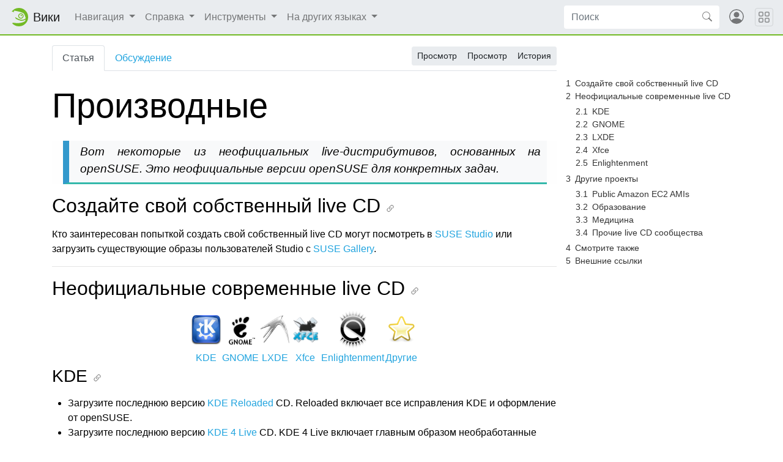

--- FILE ---
content_type: text/html; charset=UTF-8
request_url: https://ru.opensuse.org/%D0%9F%D1%80%D0%BE%D0%B8%D0%B7%D0%B2%D0%BE%D0%B4%D0%BD%D1%8B%D0%B5
body_size: 11344
content:
<!DOCTYPE html>
<html lang="ru" dir="ltr" class="client-nojs">
<head>
<meta charset="UTF-8"/>
<title>Производные — openSUSE Wiki</title>
<script>document.documentElement.className = document.documentElement.className.replace( /(^|\s)client-nojs(\s|$)/, "$1client-js$2" );</script>
<script>(window.RLQ=window.RLQ||[]).push(function(){mw.config.set({"wgCanonicalNamespace":"","wgCanonicalSpecialPageName":false,"wgNamespaceNumber":0,"wgPageName":"Производные","wgTitle":"Производные","wgCurRevisionId":23232,"wgRevisionId":23232,"wgArticleId":4006,"wgIsArticle":true,"wgIsRedirect":false,"wgAction":"view","wgUserName":null,"wgUserGroups":["*"],"wgCategories":["Разработка"],"wgBreakFrames":false,"wgPageContentLanguage":"ru","wgPageContentModel":"wikitext","wgSeparatorTransformTable":[",\t."," \t,"],"wgDigitTransformTable":["",""],"wgDefaultDateFormat":"dmy","wgMonthNames":["","январь","февраль","март","апрель","май","июнь","июль","август","сентябрь","октябрь","ноябрь","декабрь"],"wgMonthNamesShort":["","янв","фев","мар","апр","май","июн","июл","авг","сен","окт","ноя","дек"],"wgRelevantPageName":"Производные","wgRelevantArticleId":4006,"wgRequestId":"9b3f9d6db72f5e8e6dc34fdd","wgIsProbablyEditable":false,"wgRestrictionEdit":[],"wgRestrictionMove":[],"wgWikiEditorEnabledModules":{"toolbar":true,"dialogs":true,"preview":true,"publish":false},"wgCategoryTreePageCategoryOptions":"{\"mode\":0,\"hideprefix\":20,\"showcount\":true,\"namespaces\":false}","egMapsDebugJS":false,"egMapsAvailableServices":["googlemaps3","openlayers","leaflet"]});mw.loader.implement("user.options",function($,jQuery,require,module){mw.user.options.set({"variant":"ru"});});mw.loader.implement("user.tokens",function ( $, jQuery, require, module ) {
mw.user.tokens.set({"editToken":"+\\","patrolToken":"+\\","watchToken":"+\\","csrfToken":"+\\"});/*@nomin*/;

});mw.loader.load(["mediawiki.page.startup"]);});</script>
<link rel="stylesheet" href="/load.php?debug=false&amp;lang=ru&amp;modules=mediawiki.legacy.commonPrint%2Cshared%7Cmediawiki.sectionAnchor&amp;only=styles&amp;skin=chameleon"/>
<link rel="stylesheet" href="https://static.opensuse.org/chameleon-3.0/dist/css/chameleon.css"/><link rel="stylesheet" href="https://static.opensuse.org/chameleon-3.0/dist/css/chameleon-wiki.css"/>
<meta name="ResourceLoaderDynamicStyles" content=""/>
<link rel="stylesheet" href="/load.php?debug=false&amp;lang=ru&amp;modules=site&amp;only=styles&amp;skin=chameleon"/>
<script async="" src="/load.php?debug=false&amp;lang=ru&amp;modules=startup&amp;only=scripts&amp;skin=chameleon"></script>
<meta name="generator" content="MediaWiki 1.27.7"/>
<meta name="viewport" content="width=device-width, initial-scale=1"/>
<link rel="apple-touch-icon" href="https://static.opensuse.org/favicon-192.png"/>
<link rel="shortcut icon" href="https://static.opensuse.org/favicon.ico"/>
<link rel="search" type="application/opensearchdescription+xml" href="/opensearch_desc.php" title="openSUSE Wiki (ru)"/>
<link rel="EditURI" type="application/rsd+xml" href="https://ru.opensuse.org/api.php?action=rsd"/>
<link rel="alternate" type="application/atom+xml" title="openSUSE Wiki — Atom-лента" href="/index.php?title=%D0%A1%D0%BB%D1%83%D0%B6%D0%B5%D0%B1%D0%BD%D0%B0%D1%8F:%D0%A1%D0%B2%D0%B5%D0%B6%D0%B8%D0%B5_%D0%BF%D1%80%D0%B0%D0%B2%D0%BA%D0%B8&amp;feed=atom"/>
</head>
<body class="mediawiki ltr sitedir-ltr ns-0 ns-subject page-Производные rootpage-Производные skin-chameleon action-view">

<!-- Navbar -->
<nav class="navbar navbar-expand-md sticky-top noprint">
    <a class="navbar-brand" href="/">
		<img src="https://static.opensuse.org/favicon.svg" class="d-inline-block align-top" alt="🦎" title="openSUSE" width="30" height="30">
		<span class="l10n" data-msg-id="wiki">Wiki</span>
    </a>

    <button class="navbar-toggler" type="button" data-toggle="collapse" data-target="#navbar-collapse"><svg width="1em" height="1em" viewBox="0 0 16 16" fill="currentColor" xmlns="http://www.w3.org/2000/svg"><path fill-rule="evenodd" d="M2.5 11.5A.5.5 0 0 1 3 11h10a.5.5 0 0 1 0 1H3a.5.5 0 0 1-.5-.5zm0-4A.5.5 0 0 1 3 7h10a.5.5 0 0 1 0 1H3a.5.5 0 0 1-.5-.5zm0-4A.5.5 0 0 1 3 3h10a.5.5 0 0 1 0 1H3a.5.5 0 0 1-.5-.5z"></path></svg></button>

    <div id="navbar-collapse" class="collapse navbar-collapse">
        <ul class="navbar-nav mr-auto">
            
<!-- Навигация -->
<li class="nav-item dropdown">
    <a class="nav-link dropdown-toggle" data-toggle="dropdown" href="#" >
		Навигация	</a>
            <div class="dropdown-menu">
			<a href="/Portal:%D0%9F%D1%80%D0%BE%D0%B5%D0%BA%D1%82" id="n-.D0.9E.D0.B1.D0.B7.D0.BE.D1.80-.D0.BF.D1.80.D0.BE.D0.B5.D0.BA.D1.82.D0.B0" class="dropdown-item">Обзор проекта</a><a href="/Portal:%D0%94%D0%B8%D1%81%D1%82%D1%80%D0%B8%D0%B1%D1%83%D1%82%D0%B8%D0%B2" id="n-.D0.94.D0.B8.D1.81.D1.82.D1.80.D0.B8.D0.B1.D1.83.D1.82.D0.B8.D0.B2" class="dropdown-item">Дистрибутив</a><a href="/Portal:%D0%94%D0%BE%D0%BA%D1%83%D0%BC%D0%B5%D0%BD%D1%82%D0%B0%D1%86%D0%B8%D1%8F" id="n-.D0.94.D0.BE.D0.BA.D1.83.D0.BC.D0.B5.D0.BD.D1.82.D0.B0.D1.86.D0.B8.D1.8F" class="dropdown-item">Документация</a><a href="/Portal:%D0%9F%D0%BE%D0%B4%D0%B4%D0%B5%D1%80%D0%B6%D0%BA%D0%B0" id="n-.D0.9F.D0.BE.D0.B4.D0.B4.D0.B5.D1.80.D0.B6.D0.BA.D0.B0" class="dropdown-item">Поддержка</a><a href="/Portal:%D0%9A%D0%B0%D0%BA_%D0%BF%D1%80%D0%B8%D0%BD%D1%8F%D1%82%D1%8C_%D1%83%D1%87%D0%B0%D1%81%D1%82%D0%B8%D0%B5" id="n-.D0.9F.D1.80.D0.B8.D0.BD.D1.8F.D1.82.D1.8C-.D1.83.D1.87.D0.B0.D1.81.D1.82.D0.B8.D0.B5" class="dropdown-item">Принять участие</a><a href="/openSUSE:%D0%9E%D0%B1%D1%89%D0%B5%D0%BD%D0%B8%D0%B5" id="n-.D0.9E.D0.B1.D1.89.D0.B5.D0.BD.D0.B8.D0.B5" class="dropdown-item">Общение</a><a href="/openSUSE:%D0%9E%D0%B1%D0%B7%D0%BE%D1%80" id="n-.D0.9A.D0.B0.D1.80.D1.82.D0.B0-.D1.81.D0.B0.D0.B9.D1.82.D0.B0" class="dropdown-item">Карта сайта</a>                    </div>
    </li>

<!-- /Навигация -->

<!-- Справка -->
<li class="nav-item dropdown">
    <a class="nav-link dropdown-toggle" data-toggle="dropdown" href="#" >
		Справка	</a>
            <div class="dropdown-menu">
			<a href="/Portal:Wiki" id="n-Wiki" class="dropdown-item">Wiki</a><a href="/%D0%A1%D0%BF%D1%80%D0%B0%D0%B2%D0%BA%D0%B0:%D0%9A%D0%BE%D0%BD%D1%86%D0%B5%D0%BF%D1%86%D0%B8%D1%8F" id="n-.D0.A1.D0.BE.D0.B7.D0.B4.D0.B0.D0.BD.D0.B8.D0.B5-.D1.81.D1.82.D1.80.D0.B0.D0.BD.D0.B8.D1.86" class="dropdown-item">Создание страниц</a><a href="/%D0%A1%D0%BF%D1%80%D0%B0%D0%B2%D0%BA%D0%B0:%D0%A0%D0%B5%D0%B4%D0%B0%D0%BA%D1%82%D0%B8%D1%80%D0%BE%D0%B2%D0%B0%D0%BD%D0%B8%D0%B5" id="n-.D0.9F.D1.80.D0.B0.D0.B2.D0.BA.D0.B0-.D1.81.D1.82.D1.80.D0.B0.D0.BD.D0.B8.D1.86" class="dropdown-item">Правка страниц</a><a href="/%D0%A1%D0%BF%D1%80%D0%B0%D0%B2%D0%BA%D0%B0:%D0%9F%D0%BE%D0%B8%D1%81%D0%BA" id="n-.D0.9D.D0.B0.D0.B9.D1.82.D0.B8-.D1.81.D1.82.D1.80.D0.B0.D0.BD.D0.B8.D1.86.D1.83" class="dropdown-item">Найти страницу</a>                    </div>
    </li>

<!-- /Справка -->

<!-- TOOLBOX -->
<li class="nav-item dropdown">
    <a class="nav-link dropdown-toggle" data-toggle="dropdown" href="#" >
		Инструменты	</a>
            <div class="dropdown-menu">
			<a href="/%D0%A1%D0%BB%D1%83%D0%B6%D0%B5%D0%B1%D0%BD%D0%B0%D1%8F:%D0%A1%D1%81%D1%8B%D0%BB%D0%BA%D0%B8_%D1%81%D1%8E%D0%B4%D0%B0/%D0%9F%D1%80%D0%BE%D0%B8%D0%B7%D0%B2%D0%BE%D0%B4%D0%BD%D1%8B%D0%B5" id="t-whatlinkshere" class="dropdown-item" title="Список всех страниц, ссылающихся на данную [j]" accesskey="j">Ссылки сюда</a><a href="/%D0%A1%D0%BB%D1%83%D0%B6%D0%B5%D0%B1%D0%BD%D0%B0%D1%8F:%D0%A1%D0%B2%D1%8F%D0%B7%D0%B0%D0%BD%D0%BD%D1%8B%D0%B5_%D0%BF%D1%80%D0%B0%D0%B2%D0%BA%D0%B8/%D0%9F%D1%80%D0%BE%D0%B8%D0%B7%D0%B2%D0%BE%D0%B4%D0%BD%D1%8B%D0%B5" id="t-recentchangeslinked" class="dropdown-item" title="Последние изменения в страницах, на которые ссылается эта страница [k]" accesskey="k">Связанные правки</a><a href="/%D0%A1%D0%BB%D1%83%D0%B6%D0%B5%D0%B1%D0%BD%D0%B0%D1%8F:%D0%A1%D0%BF%D0%B5%D1%86%D1%81%D1%82%D1%80%D0%B0%D0%BD%D0%B8%D1%86%D1%8B" id="t-specialpages" class="dropdown-item" title="Список служебных страниц [q]" accesskey="q">Спецстраницы</a><a href="/index.php?title=%D0%9F%D1%80%D0%BE%D0%B8%D0%B7%D0%B2%D0%BE%D0%B4%D0%BD%D1%8B%D0%B5&amp;printable=yes" id="t-print" rel="alternate" class="dropdown-item" title="Версия этой страницы для печати [p]" accesskey="p">Версия для печати</a><a href="/index.php?title=%D0%9F%D1%80%D0%BE%D0%B8%D0%B7%D0%B2%D0%BE%D0%B4%D0%BD%D1%8B%D0%B5&amp;oldid=23232" id="t-permalink" class="dropdown-item" title="Постоянная ссылка на эту версию страницы">Постоянная ссылка</a><a href="/index.php?title=%D0%9F%D1%80%D0%BE%D0%B8%D0%B7%D0%B2%D0%BE%D0%B4%D0%BD%D1%8B%D0%B5&amp;action=info" id="t-info" class="dropdown-item" title="Подробнее об этой странице">Сведения о странице</a>                    </div>
    </li>

<!-- /TOOLBOX -->

<!-- LANGUAGES -->
<li class="nav-item dropdown">
    <a class="nav-link dropdown-toggle" data-toggle="dropdown" href="#" >
		На других языках	</a>
            <div class="dropdown-menu">
			<a href="http://en.opensuse.org/Derivatives" title="Derivatives — English" class="dropdown-item" lang="en" hreflang="en">English</a><a href="http://it.opensuse.org/Derivate" title="Derivate — italiano" class="dropdown-item" lang="it" hreflang="it">Italiano</a><a href="http://pt.opensuse.org/Derivadas" title="Derivadas — português" class="dropdown-item" lang="pt" hreflang="pt">Português</a><a href="http://de.opensuse.org/Derivate" title="Derivate — Deutsch" class="dropdown-item" lang="de" hreflang="de">Deutsch</a><a href="http://es.opensuse.org/Derivados" title="Derivados — español" class="dropdown-item" lang="es" hreflang="es">Español</a>                    </div>
    </li>

<!-- /LANGUAGES -->
		</ul>

		<form action="/index.php" id="searchform" class="form-inline mr-md-2">
	<div class="input-group">
		<input type="search" name="search" placeholder="Поиск" title="Искать в openSUSE Wiki [f]" accesskey="f" id="searchInput" class="form-control" style="border: 0;"/>		<div class="input-group-append">
			<button class="btn btn-secondary" type="submit">
				<svg class="bi bi-search" width="1em" height="1em" viewBox="0 0 16 16" fill="currentColor" xmlns="http://www.w3.org/2000/svg">
					<path fill-rule="evenodd" d="M10.442 10.442a1 1 0 0 1 1.415 0l3.85 3.85a1 1 0 0 1-1.414 1.415l-3.85-3.85a1 1 0 0 1 0-1.415z"/>
					<path fill-rule="evenodd" d="M6.5 12a5.5 5.5 0 1 0 0-11 5.5 5.5 0 0 0 0 11zM13 6.5a6.5 6.5 0 1 1-13 0 6.5 6.5 0 0 1 13 0z"/>
				</svg>
			</button>
		</div>
	</div>
</form>

		<ul id="user-menu" class="navbar-nav">
			<!-- User Menu -->
							<li class="nav-item">
					<a id="login-modal-toggle" class="nav-link" href="#" data-toggle="modal" data-target="#login-modal" title="Представиться системе">
					<svg class="avatar" viewBox="0 0 16 16" fill="currentColor" xmlns="http://www.w3.org/2000/svg">
						<path d="M13.468 12.37C12.758 11.226 11.195 10 8 10s-4.757 1.225-5.468 2.37A6.987 6.987 0 0 0 8 15a6.987 6.987 0 0 0 5.468-2.63z"/>
						<path fill-rule="evenodd" d="M8 9a3 3 0 1 0 0-6 3 3 0 0 0 0 6z"/>
						<path fill-rule="evenodd" d="M8 1a7 7 0 1 0 0 14A7 7 0 0 0 8 1zM0 8a8 8 0 1 1 16 0A8 8 0 0 1 0 8z"/>
					</svg>
						<span class="d-md-none">Представиться системе</span>
					</a>
				</li>
					</ul>
    </div>

	<button class="navbar-toggler megamenu-toggler" type="button" data-toggle="collapse" data-target="#megamenu" aria-expanded="true">
		<svg class="bi bi-grid" width="1em" height="1em" viewBox="0 0 16 16" fill="currentColor" xmlns="http://www.w3.org/2000/svg">
			<path fill-rule="evenodd" d="M1 2.5A1.5 1.5 0 0 1 2.5 1h3A1.5 1.5 0 0 1 7 2.5v3A1.5 1.5 0 0 1 5.5 7h-3A1.5 1.5 0 0 1 1 5.5v-3zM2.5 2a.5.5 0 0 0-.5.5v3a.5.5 0 0 0 .5.5h3a.5.5 0 0 0 .5-.5v-3a.5.5 0 0 0-.5-.5h-3zm6.5.5A1.5 1.5 0 0 1 10.5 1h3A1.5 1.5 0 0 1 15 2.5v3A1.5 1.5 0 0 1 13.5 7h-3A1.5 1.5 0 0 1 9 5.5v-3zm1.5-.5a.5.5 0 0 0-.5.5v3a.5.5 0 0 0 .5.5h3a.5.5 0 0 0 .5-.5v-3a.5.5 0 0 0-.5-.5h-3zM1 10.5A1.5 1.5 0 0 1 2.5 9h3A1.5 1.5 0 0 1 7 10.5v3A1.5 1.5 0 0 1 5.5 15h-3A1.5 1.5 0 0 1 1 13.5v-3zm1.5-.5a.5.5 0 0 0-.5.5v3a.5.5 0 0 0 .5.5h3a.5.5 0 0 0 .5-.5v-3a.5.5 0 0 0-.5-.5h-3zm6.5.5A1.5 1.5 0 0 1 10.5 9h3a1.5 1.5 0 0 1 1.5 1.5v3a1.5 1.5 0 0 1-1.5 1.5h-3A1.5 1.5 0 0 1 9 13.5v-3zm1.5-.5a.5.5 0 0 0-.5.5v3a.5.5 0 0 0 .5.5h3a.5.5 0 0 0 .5-.5v-3a.5.5 0 0 0-.5-.5h-3z"/>
		</svg>
	</button>
</nav>

<div id="megamenu" class="megamenu collapse"></div>

<!-- Main Wrap -->
<div id="main-wrap" class="main-wrap">
	<div class="container">
		<div class="row">
			<div id="main" class="col-12">
				<!-- Page Header -->
<header id="mw-head" class="my-3 noprint">

<!-- Tabs for talk page and language variants -->
<ul id="namespaces" class="nav nav-tabs">
			<li class="nav-item">
			<a class="nav-link active" href="/%D0%9F%D1%80%D0%BE%D0%B8%D0%B7%D0%B2%D0%BE%D0%B4%D0%BD%D1%8B%D0%B5"  title="Просмотр основной страницы [c]" accesskey="c">
				Статья			</a>
		</li>
			<li class="nav-item">
			<a class="nav-link " href="/index.php?title=%D0%9E%D0%B1%D1%81%D1%83%D0%B6%D0%B4%D0%B5%D0%BD%D0%B8%D0%B5:%D0%9F%D1%80%D0%BE%D0%B8%D0%B7%D0%B2%D0%BE%D0%B4%D0%BD%D1%8B%D0%B5&amp;action=edit&amp;redlink=1"  title="Обсуждение основной страницы [t]" accesskey="t">
				Обсуждение			</a>
		</li>
		</ul>

<!-- Page Actions -->
	<div id="actions" class="btn-toolbar d-flex flex-row-reverse" role="toolbar" aria-label="Toolbar with button groups">
		<div class="btn-group btn-group-sm" role="group">
							<a class="btn btn-secondary" href="/%D0%9F%D1%80%D0%BE%D0%B8%D0%B7%D0%B2%D0%BE%D0%B4%D0%BD%D1%8B%D0%B5" >Просмотр</a>
							<a class="btn btn-secondary" href="/index.php?title=%D0%9F%D1%80%D0%BE%D0%B8%D0%B7%D0%B2%D0%BE%D0%B4%D0%BD%D1%8B%D0%B5&amp;action=edit"  title="Эта страница защищена от изменений, но вы можете посмотреть и скопировать её исходный текст [e]" accesskey="e">Просмотр</a>
							<a class="btn btn-secondary" href="/index.php?title=%D0%9F%D1%80%D0%BE%D0%B8%D0%B7%D0%B2%D0%BE%D0%B4%D0%BD%D1%8B%D0%B5&amp;action=history"  title="Журнал изменений страницы [h]" accesskey="h">История</a>
								</div>
	</div>
</header>
<!-- /header -->
				<!-- content -->
<main id="content" class="mw-body mb-5">
	<a id="top"></a>
	<div id="mw-js-message" style="display:none;"></div>
		<!-- firstHeading -->
	<h1 id="firstHeading" class="firstHeading display-4 my-3">
		<span dir="auto">Производные</span>
	</h1>
	<!-- /firstHeading -->
	<!-- bodyContent -->
	<div id="bodyContent">
						<!-- subtitle -->
		<div id="contentSub"></div>
		<!-- /subtitle -->
								<!-- jumpto -->
		<div id="jump-to-nav" class="mw-jump">
			Перейти к: <a href="#mw-head">навигация</a>,
			<a href="#p-search">поиск</a>
		</div>
		<!-- /jumpto -->
				<!-- bodycontent -->
		<div id="mw-content-text" lang="ru" dir="ltr" class="mw-content-ltr"><div class="intro-wrapper"><div class="intro">Вот некоторые из неофициальных live-дистрибутивов, основанных на openSUSE. Это неофициальные версии openSUSE для конкретных задач.
</div></div>
<div id="toc" class="toc"><div id="toctitle"><h2>Содержание</h2></div>
<ul>
<li class="toclevel-1 tocsection-1"><a href="#.D0.A1.D0.BE.D0.B7.D0.B4.D0.B0.D0.B9.D1.82.D0.B5_.D1.81.D0.B2.D0.BE.D0.B9_.D1.81.D0.BE.D0.B1.D1.81.D1.82.D0.B2.D0.B5.D0.BD.D0.BD.D1.8B.D0.B9_live_CD"><span class="tocnumber">1</span> <span class="toctext">Создайте свой собственный live CD</span></a></li>
<li class="toclevel-1 tocsection-2"><a href="#.D0.9D.D0.B5.D0.BE.D1.84.D0.B8.D1.86.D0.B8.D0.B0.D0.BB.D1.8C.D0.BD.D1.8B.D0.B5_.D1.81.D0.BE.D0.B2.D1.80.D0.B5.D0.BC.D0.B5.D0.BD.D0.BD.D1.8B.D0.B5_live_CD"><span class="tocnumber">2</span> <span class="toctext">Неофициальные современные live CD</span></a>
<ul>
<li class="toclevel-2 tocsection-3"><a href="#KDE"><span class="tocnumber">2.1</span> <span class="toctext">KDE</span></a></li>
<li class="toclevel-2 tocsection-4"><a href="#GNOME"><span class="tocnumber">2.2</span> <span class="toctext">GNOME</span></a></li>
<li class="toclevel-2 tocsection-5"><a href="#LXDE"><span class="tocnumber">2.3</span> <span class="toctext">LXDE</span></a></li>
<li class="toclevel-2 tocsection-6"><a href="#Xfce"><span class="tocnumber">2.4</span> <span class="toctext">Xfce</span></a></li>
<li class="toclevel-2 tocsection-7"><a href="#Enlightenment"><span class="tocnumber">2.5</span> <span class="toctext">Enlightenment</span></a></li>
</ul>
</li>
<li class="toclevel-1 tocsection-8"><a href="#.D0.94.D1.80.D1.83.D0.B3.D0.B8.D0.B5_.D0.BF.D1.80.D0.BE.D0.B5.D0.BA.D1.82.D1.8B"><span class="tocnumber">3</span> <span class="toctext">Другие проекты</span></a>
<ul>
<li class="toclevel-2 tocsection-9"><a href="#Public_Amazon_EC2_AMIs"><span class="tocnumber">3.1</span> <span class="toctext">Public Amazon EC2 AMIs</span></a></li>
<li class="toclevel-2 tocsection-10"><a href="#.D0.9E.D0.B1.D1.80.D0.B0.D0.B7.D0.BE.D0.B2.D0.B0.D0.BD.D0.B8.D0.B5"><span class="tocnumber">3.2</span> <span class="toctext">Образование</span></a></li>
<li class="toclevel-2 tocsection-11"><a href="#.D0.9C.D0.B5.D0.B4.D0.B8.D1.86.D0.B8.D0.BD.D0.B0"><span class="tocnumber">3.3</span> <span class="toctext">Медицина</span></a></li>
<li class="toclevel-2 tocsection-12"><a href="#.D0.9F.D1.80.D0.BE.D1.87.D0.B8.D0.B5_live_CD_.D1.81.D0.BE.D0.BE.D0.B1.D1.89.D0.B5.D1.81.D1.82.D0.B2.D0.B0"><span class="tocnumber">3.4</span> <span class="toctext">Прочие live CD сообщества</span></a></li>
</ul>
</li>
<li class="toclevel-1 tocsection-13"><a href="#.D0.A1.D0.BC.D0.BE.D1.82.D1.80.D0.B8.D1.82.D0.B5_.D1.82.D0.B0.D0.BA.D0.B6.D0.B5"><span class="tocnumber">4</span> <span class="toctext">Смотрите также</span></a></li>
<li class="toclevel-1 tocsection-14"><a href="#.D0.92.D0.BD.D0.B5.D1.88.D0.BD.D0.B8.D0.B5_.D1.81.D1.81.D1.8B.D0.BB.D0.BA.D0.B8"><span class="tocnumber">5</span> <span class="toctext">Внешние ссылки</span></a></li>
</ul>
</div>

<h2><span class="mw-headline" id=".D0.A1.D0.BE.D0.B7.D0.B4.D0.B0.D0.B9.D1.82.D0.B5_.D1.81.D0.B2.D0.BE.D0.B9_.D1.81.D0.BE.D0.B1.D1.81.D1.82.D0.B2.D0.B5.D0.BD.D0.BD.D1.8B.D0.B9_live_CD">Создайте свой собственный live CD</span></h2>
<p>Кто заинтересован попыткой создать свой собственный live CD могут посмотреть в <a href="/Portal:SUSE_Studio" title="Portal:SUSE Studio">SUSE Studio</a> или загрузить существующие образы пользователей Studio с <a rel="nofollow" class="external text" href="http://susegallery.com">SUSE Gallery</a>.
</p>
<hr />
<h2><span class="mw-headline" id=".D0.9D.D0.B5.D0.BE.D1.84.D0.B8.D1.86.D0.B8.D0.B0.D0.BB.D1.8C.D0.BD.D1.8B.D0.B5_.D1.81.D0.BE.D0.B2.D1.80.D0.B5.D0.BC.D0.B5.D0.BD.D0.BD.D1.8B.D0.B5_live_CD">Неофициальные современные live CD</span></h2>
<div align="center">
<table align="center" border="0">

<tr align="center">
<td> <a href="#KDE" title="KDE"><img alt="KDE" src="/images/a/ab/Logo-kde.png" width="48" height="48" /></a>
</td>
<td> <a href="#GNOME" title="GNOME"><img alt="GNOME" src="/images/1/1e/Logo-gnome.png" width="48" height="48" /></a>
</td>
<td> <a href="#LXDE" title="LXDE"><img alt="LXDE" src="/images/9/9e/Logo-Lxde.png" width="48" height="47" /></a>
</td>
<td> <a href="#Xfce" title="Xfce"><img alt="Xfce" src="/images/f/f7/Logo-Xfce.png" width="48" height="44" /></a>
</td>
<td> <a href="#Enlightenment" title="Petite Linux"><img alt="Petite Linux" src="/images/0/05/E17_logo.png" width="48" height="64" /></a>
</td>
<td> <a href="#.D0.94.D1.80.D1.83.D0.B3.D0.B8.D0.B5_.D0.BF.D1.80.D0.BE.D0.B5.D0.BA.D1.82.D1.8B" title="Other"><img alt="Other" src="/images/8/84/Icon-feature.png" width="48" height="48" /></a>
</td></tr>
<tr align="center">
<td><a href="#KDE">KDE</a>
</td>
<td><a href="#GNOME">GNOME</a>
</td>
<td><a href="#LXDE">LXDE</a>
</td>
<td><a href="#Xfce">Xfce</a>
</td>
<td><a href="#Enlightenment">Enlightenment</a>
</td>
<td><a href="#.D0.94.D1.80.D1.83.D0.B3.D0.B8.D0.B5_.D0.BF.D1.80.D0.BE.D0.B5.D0.BA.D1.82.D1.8B">Другие</a>
</td></tr></table>
</div>
<h3><span class="mw-headline" id="KDE">KDE</span></h3>
<ul><li> Загрузите последнюю версию <a rel="nofollow" class="external text" href="http://home.kde.org/~kdelive/#reloaded">KDE Reloaded</a> CD. Reloaded включает все исправления KDE и оформление от openSUSE.</li>
<li> Загрузите последнюю версию <a rel="nofollow" class="external text" href="http://home.kde.org/~kdelive/#fourlive">KDE 4 Live</a> CD. KDE 4 Live включает главным образом необработанные пакеты и оригинальное оформление KDE.</li>
<li> Проект основан на <b>openSUSE 11.3</b> с KDE-4.5.x.</li>
<li> Пользователь <b>root</b> без пароля</li>
<li> Пользователь <b>linux</b> без пароля</li></ul>
<table style="border: 1px solid #ade874; width: 100%; padding: 0.7em; margin: 1em; display:block; width: auto; background-color:#f4f9ef;">

<tr>
<td align="left"><div class="floatleft"><a href="/%D0%A4%D0%B0%D0%B9%D0%BB:Kde.png" class="image"><img alt="Kde.png" src="/images/9/90/Kde.png" width="48" height="48" /></a></div>
</td>
<td><b>Для окружения рабочего стола KDE:</b>  <br />Загрузите последнюю версию <a rel="nofollow" class="external text" href="http://home.kde.org/~kdelive/">KDE live CD</a>.
</td></tr></table>
<p><br />
</p>
<h3><span class="mw-headline" id="GNOME">GNOME</span></h3>
<ul><li> Загрузите последнюю версию <a href="/GNOME" title="GNOME">GNOME Reloaded</a> Live CD.</li>
<li> Проект основан на <b>openSUSE 11.4</b> с последней версией GNOME 3 и пакетами из репозитория GNOME:tumbleweed службы сборки.</li>
<li> Пользователь <b>root</b> без пароля</li>
<li> Пользователь <b>linux</b> без пароля</li></ul>
<table style="border: 1px solid #ade874; width: 100%; padding: 0.7em; margin: 1em; display:block; width: auto; background-color:#f4f9ef;">

<tr>
<td align="left">  <div class="floatleft"><a href="/%D0%A4%D0%B0%D0%B9%D0%BB:Gnome-logo.png" class="image"><img alt="Gnome-logo.png" src="/images/3/34/Gnome-logo.png" width="48" height="48" /></a></div>
</td>
<td><b>Для окружения рабочего стола GNOME:</b>  <br /> Загрузите последнюю версию <a rel="nofollow" class="external text" href="http://download.opensuse.org/repositories/GNOME:/Medias/images/iso/">GNOME Reloaded LiveCD</a>.
</td></tr></table>
<p><br />
</p><p>Образы предназначены для разработчиков и тестеров желающих испытать грядущую версию уже сегодня.
</p>
<h3><span class="mw-headline" id="LXDE">LXDE</span></h3>
<ul><li> Загрузите последнюю версию <a href="/LXDE" title="LXDE">LXDE</a> Live CD.</li>
<li> Проект основан на <b>openSUSE 11.4</b> с последней версией LXDE.</li>
<li> Пользователь <b>root</b> без пароля</li>
<li> Пользователь <b>linux</b> без пароля</li></ul>
<table style="border: 1px solid #ade874; width: 100%; padding: 0.7em; margin: 1em; display:block; width: auto; background-color:#f4f9ef;">

<tr>
<td align="left" style="padding-right: 1em">  <div class="floatleft"><a href="/%D0%A4%D0%B0%D0%B9%D0%BB:Logo-Lxde.png" class="image"><img alt="Logo-Lxde.png" src="/images/9/9e/Logo-Lxde.png" width="48" height="47" /></a></div>
</td>
<td><b>Для окружения рабочего стола LXDE:</b>  <br /> Загрузите последнюю версию <a rel="nofollow" class="external text" href="http://download.opensuse.org/repositories/X11:/lxde/images/iso/">LXDE live CD</a>.
</td></tr></table>
<p><br />
</p>
<h3><span class="mw-headline" id="Xfce">Xfce</span></h3>
<ul><li> Загрузите последнюю версию <a href="/Xfce" title="Xfce">Xfce</a> Live CD.</li>
<li> Проект основан на <b>openSUSE 11.3</b> с последней версией Xfce.</li>
<li> Пользователь <b>root</b> без пароля</li>
<li> Пользователь <b>linux</b> без пароля</li></ul>
<table style="border: 1px solid #ade874; width: 100%; padding: 0.7em; margin: 1em; display:block; width: auto; background-color:#f4f9ef;">

<tr>
<td align="left" style="padding-right: 1em">  <div class="floatleft"><a href="/%D0%A4%D0%B0%D0%B9%D0%BB:Logo-Xfce.png" class="image"><img alt="Logo-Xfce.png" src="/images/f/f7/Logo-Xfce.png" width="48" height="44" /></a></div>
</td>
<td><b>Для окружения рабочего стола Xfce:</b>  <br /> Загрузите последнюю версию <a rel="nofollow" class="external text" href="http://download.opensuse.org/repositories/X11:/xfce/images/iso/">Xfce live CD</a>.
</td></tr></table>
<p><br />
</p>
<h3><span class="mw-headline" id="Enlightenment">Enlightenment</span></h3>
<table style="border: 1px solid #ade874; width: 100%; padding: 0.7em; margin: 1em; display:block; width: auto; background-color:#f4f9ef;">

<tr>
<td align="left" style="padding-right: 1em"> <div class="floatleft"><a href="http://sites.google.com/site/petitelinux" title="Petite Linux" rel="nofollow"><img alt="Petite Linux" src="/images/0/05/E17_logo.png" width="48" height="64" /></a></div>
</td>
<td><b><a rel="nofollow" class="external text" href="http://sites.google.com/site/petitelinux">Petite Linux</a></b> Less is More <br /> Enlightenment (E17) на live CD
</td></tr></table>
<p><br />
</p>
<hr />
<h2><span class="mw-headline" id=".D0.94.D1.80.D1.83.D0.B3.D0.B8.D0.B5_.D0.BF.D1.80.D0.BE.D0.B5.D0.BA.D1.82.D1.8B">Другие проекты</span></h2>
<h3><span class="mw-headline" id="Public_Amazon_EC2_AMIs">Public Amazon EC2 AMIs</span></h3>
<p>Public openSUSE AMIs (Amazon Machine Images) теперь доступен в каждом Amazon EC2 (Elastic Compute Cloud) регоне, в 32-бит и 64-бит версиях.
</p>
<ul><li> <a rel="nofollow" class="external text" href="http://blog.susestudio.com/2011/03/opensuse-114-for-amazon-ec2.html">openSUSE 11.4 AMIs</a></li>
<li> <a rel="nofollow" class="external text" href="http://blog.susestudio.com/2011/02/public-opensuse-113-amis.html">openSUSE 11.3 AMIs</a></li></ul>
<h3><span class="mw-headline" id=".D0.9E.D0.B1.D1.80.D0.B0.D0.B7.D0.BE.D0.B2.D0.B0.D0.BD.D0.B8.D0.B5">Образование</span></h3>
<ul><li>Проект <a rel="nofollow" class="external text" href="http://www.opensuse-education.org/">Education</a> предлагает пакеты лучшего программного обеспечения от openSUSE, пакеты большинства популярных окружений рабочего стола, образовательных приложений, комплектов разработки и мультимедиа с учётом широкого круга пользовательских интересов и намного больше, что так ожидается студентами, учителями, родителями и администраторами инженерно-технических вузов от современной операционной системы.</li>
<li> Проект основан на <b>openSUSE 11.4</b></li></ul>
<table style="border: 1px solid #ade874; width: 100%; padding: 0.7em; margin: 1em; display:block; width: auto; background-color:#f4f9ef;">

<tr>
<td align="left" style="padding-right: 1em">  <div class="floatleft"><a href="/%D0%A4%D0%B0%D0%B9%D0%BB:Edu-logo.png" class="image"><img alt="Edu-logo.png" src="/images/8/88/Edu-logo.png" width="48" height="48" /></a></div>
</td>
<td><b>openSUSE Education - проект сообщества, стремящийся предоставить как можно лучший Linux для образования</b>  <br /> Загрузите последнюю версию <a href="/openSUSE:Education-Li-f-e" title="openSUSE:Education-Li-f-e">openSUSE:Education-Li-f-e</a>.
</td></tr></table>
<p><br />
</p>
<h3><span class="mw-headline" id=".D0.9C.D0.B5.D0.B4.D0.B8.D1.86.D0.B8.D0.BD.D0.B0">Медицина</span></h3>
<ul><li>Проект <a href="/index.php?title=Portal:Medical&amp;action=edit&amp;redlink=1" class="new" title="Portal:Medical (страница не существует)">Medical</a> предоставляет некоторые интересные пакеты для практики врачей и других клинических сред, таких как клиническое исследование.</li></ul>
<table style="border: 1px solid #ade874; width: 100%; padding: 0.7em; margin: 1em; display:block; width: auto; background-color:#f4f9ef;">

<tr>
<td align="left" style="padding-right: 1em"> <div class="floatleft"><a href="/%D0%A4%D0%B0%D0%B9%D0%BB:Opensuse_medical_logo11.png" class="image"><img alt="Opensuse medical logo11.png" src="/images/4/46/Opensuse_medical_logo11.png" width="48" height="21" /></a></div>
</td>
<td><b>openSUSE Medical - проект сообщества, стремящийся предоставить как можно лучший Linux для нужд медицины</b>  <br /> Загрузите последнюю версию <a href="/index.php?title=openSUSE:Medical_DVD&amp;action=edit&amp;redlink=1" class="new" title="openSUSE:Medical DVD (страница не существует)">Medical DVD</a>.
</td></tr></table>
<p><br />
</p>
<h3><span class="mw-headline" id=".D0.9F.D1.80.D0.BE.D1.87.D0.B8.D0.B5_live_CD_.D1.81.D0.BE.D0.BE.D0.B1.D1.89.D0.B5.D1.81.D1.82.D0.B2.D0.B0">Прочие live CD сообщества</span></h3>
<ul><li><a rel="nofollow" class="external text" href="http://www.facebook.com/pages/Linux-MangOeS/150897658566">MangOeS</a>
<ul><li> MangOeS - операционная система как образ жизни, основанная на Enlightenment (e17) и openSUSE 11.4. Цель - предоставить доступ к богатому содержанию Интернета с маломощных компьютеров, особенно в сельских районах и провинциях Филиппин.</li>
<li> Комментарии приветствуются. Пожалуйста, посетите официальный сайт на Facebook.</li>
<li> Примечание: Вы должны иметь учётную запись на Facebook для доступа к определённым страницам сайта.</li>
<li><a rel="nofollow" class="external text" href="http://www.facebook.com/pages/Linux-MangOeS/150897658566">MangOeS (Facebook)</a></li>
<li><a rel="nofollow" class="external text" href="http://twitter.com/linux_mangoes">MangOeS (Twitter)</a></li></ul></li></ul>
<ul><li><a rel="nofollow" class="external text" href="http://susegallery.com/a/FbDcLt/smeegol">Smeegol</a>
<ul><li> Smeegol основан на пользовательском интерфейсе для нетбука, предоставленный проектом MeeGo™*. Smeegol предлагает мощный музыкальный плеер последней версии Banshee, новую версию Evolution Express в качестве почтового клиента и календаря, а также дополнительную поддержку социальных сетей.</li>
<li> Пользователь/пароль: linux/linux</li>
<li> Пароль администратора: linux</li></ul></li></ul>
<ul><li><a rel="nofollow" class="external text" href="http://edu.kde.org/marble/download.php">Marble Live CD - Marble in a Box</a>
<ul><li> Последняя версия Marble Live CD идёт с Marble 0.9.1, KDE 4.4.1. Основана на openSUSE 11.2.</li></ul></li>
<li> <a rel="nofollow" class="external text" href="http://sda00.blogspot.com/search/label/Enlightenment-LiveCD">SOAD Linux live CD</a>
<ul><li> В настоящее время создан на <b>openSUSE 11.2</b> с Enlightenment.</li>
<li> <b>Пользователь:</b> <i>linux</i> <b>Пароль:</b> <i>soad</i>  и <b>Администратор:</b> <i>root</i> <b>Пароль:</b> <i>soad</i> . </li>
<li> Смотрите также <a rel="nofollow" class="external text" href="http://ftp5.gwdg.de/pub/linux/soad/doc/Welcome.pdf">manual instructions</a> (PDF).</li></ul></li>
<li> <a rel="nofollow" class="external text" href="http://cgoncalves.blogspot.com/2009/01/unofficial-kde-35-live-cd-for-opensuse.html">openSUSE-11.1 KDE-3.5.10 live CDs</a>
<ul><li> В настоящее время создан на <b>openSUSE 11.1</b> с KDE 3.5.10.</li></ul></li>
<li> <a rel="nofollow" class="external text" href="http://sourceforge.net/projects/partitionman/files/partitionmanager-live-cd/">KDE Partition Manager Live CD</a>
<ul><li> <a rel="nofollow" class="external text" href="http://kde-apps.org/content/show.php/KDE+Partition+Manager?content=89595">KDE Partition Manager</a> Live CD подходит для изменения установленной системы.</li></ul></li>
<li> <a rel="nofollow" class="external text" href="http://www.gearsongallium.com/?lang=ru">Gears On Gallium Live CD</a>
<ul><li> Все для тестирования работы открытых видеодрайверов для видеокарт AMD,Intel,Nvidia на одном гибридном Live CD.</li></ul></li></ul>
<hr />
<h2><span class="mw-headline" id=".D0.A1.D0.BC.D0.BE.D1.82.D1.80.D0.B8.D1.82.D0.B5_.D1.82.D0.B0.D0.BA.D0.B6.D0.B5">Смотрите также</span></h2>
<ul><li> <a href="/SDB:Download_help" title="SDB:Download help" class="mw-redirect">Помощь по загрузке</a></li>
<li> <a href="/SDB:Installation_help" title="SDB:Installation help" class="mw-redirect">Помощь по установке</a></li>
<li> <a href="/openSUSE:Mirrors" title="openSUSE:Mirrors" class="mw-redirect">Зеркала</a></li>
<li> <a href="/index.php?title=openSUSE:Derivate_Ideas&amp;action=edit&amp;redlink=1" class="new" title="openSUSE:Derivate Ideas (страница не существует)">Ещё замечательные идеи для производных openSUSE</a></li></ul>
<hr />
<h2><span class="mw-headline" id=".D0.92.D0.BD.D0.B5.D1.88.D0.BD.D0.B8.D0.B5_.D1.81.D1.81.D1.8B.D0.BB.D0.BA.D0.B8">Внешние ссылки</span></h2>
<ul><li> <a rel="nofollow" class="external text" href="http://en.wikipedia.org/wiki/Linkat">Linkat</a> - разработанный Департаментом образования Каталонии, основанный на дистрибутиве openSUSE и использующий GNOME в качестве окружения рабочего стола по умолчанию.</li></ul>

<!-- 
NewPP limit report
Cached time: 20251215044136
Cache expiry: 86400
Dynamic content: false
CPU time usage: 0.024 seconds
Real time usage: 0.040 seconds
Preprocessor visited node count: 124/1000000
Preprocessor generated node count: 374/1000000
Post‐expand include size: 3320/2097152 bytes
Template argument size: 922/2097152 bytes
Highest expansion depth: 2/40
Expensive parser function count: 0/100
-->

<!-- 
Transclusion expansion time report (%,ms,calls,template)
100.00%   19.572      1 - -total
 22.86%    4.474      1 - Шаблон:Intro
 11.95%    2.339      1 - Шаблон:LXDE
 11.38%    2.227      1 - Шаблон:KDE
 11.36%    2.224      1 - Шаблон:GNOME
 10.22%    2.001      1 - Шаблон:Xfce
 10.03%    1.962      1 - Шаблон:Edu
  9.61%    1.880      1 - Шаблон:Petite
  9.23%    1.806      1 - Шаблон:Med
-->

<!-- Saved in parser cache with key wiki_ru:pcache:idhash:4006-0!*!0!!ru!5!* and timestamp 20251215044136 and revision id 23232
 -->
</div>		<!-- /bodycontent -->
				<!-- printfooter -->
		<div class="printfooter d-none">
			Источник — «<a dir="ltr" href="https://ru.opensuse.org/index.php?title=Производные&amp;oldid=23232">https://ru.opensuse.org/index.php?title=Производные&amp;oldid=23232</a>»		</div>
		<!-- /printfooter -->
						<!-- catlinks -->
		<div id="catlinks" class="catlinks" data-mw="interface"><div id="mw-normal-catlinks" class="mw-normal-catlinks"><a href="/%D0%A1%D0%BB%D1%83%D0%B6%D0%B5%D0%B1%D0%BD%D0%B0%D1%8F:%D0%9A%D0%B0%D1%82%D0%B5%D0%B3%D0%BE%D1%80%D0%B8%D0%B8" title="Служебная:Категории">Категория</a>: <ul><li><a href="/%D0%9A%D0%B0%D1%82%D0%B5%D0%B3%D0%BE%D1%80%D0%B8%D1%8F:%D0%A0%D0%B0%D0%B7%D1%80%D0%B0%D0%B1%D0%BE%D1%82%D0%BA%D0%B0" title="Категория:Разработка">Разработка</a></li></ul></div></div>		<!-- /catlinks -->
						<div class="visualClear"></div>
		<!-- debughtml -->
				<!-- /debughtml -->
	</div>
	<!-- /bodyContent -->
</main>
<!-- /content -->
			</div><!-- /.col -->
			<div id="toc-sidebar" class="d-none noprint">
			</div><!-- /.col -->
		</div><!-- /.row -->
	</div><!-- /.container -->
</div><!-- /.main-wrap -->

<footer class="footer noprint">
	<div class="container">
		<div class="row">
			<div class="col-lg-9">
															<p id="footer-info">
															 Последнее изменение этой страницы: 16:59, 13 ноября 2013.															К этой странице обращались 161 472 раза.													</p>
																				<ul id="footer-places" class="list-inline">
															<li class="list-inline-item"><a href="/openSUSE:%D0%9F%D0%BE%D0%BB%D0%B8%D1%82%D0%B8%D0%BA%D0%B0_%D0%BA%D0%BE%D0%BD%D1%84%D0%B8%D0%B4%D0%B5%D0%BD%D1%86%D0%B8%D0%B0%D0%BB%D1%8C%D0%BD%D0%BE%D1%81%D1%82%D0%B8" title="openSUSE:Политика конфиденциальности">Политика конфиденциальности</a></li>
															<li class="list-inline-item"><a href="/openSUSE:%D0%9E%D0%BF%D0%B8%D1%81%D0%B0%D0%BD%D0%B8%D0%B5" title="openSUSE:Описание">Описание openSUSE Wiki</a></li>
															<li class="list-inline-item"><a href="/openSUSE:%D0%9E%D1%82%D0%BA%D0%B0%D0%B7_%D0%BE%D1%82_%D0%BE%D1%82%D0%B2%D0%B5%D1%82%D1%81%D1%82%D0%B2%D0%B5%D0%BD%D0%BD%D0%BE%D1%81%D1%82%D0%B8" title="openSUSE:Отказ от ответственности">Отказ от ответственности</a></li>
													</ul>
													<p id="footer-copyright">
					&copy; 2001&ndash;2025 SUSE LLC, &copy; 2005&ndash;2025 openSUSE contributors &amp; others.
				</p>
			</div><!-- /.col-* -->
			<div class="col-lg-3">
				<div id="sponsors" class="sponsors">
	<p>Sponsors</p>
		<a href="/Sponsors">
		<img class="sponsor-image" src="https://static.opensuse.org/themes/bento/images/sponsors/sponsor_ip-exchange2.png" alt="Sponsor"/>
	</a>
</div>
			</div><!-- /.col-* -->
		</div><!-- /.row -->
	</div><!-- /.container -->
</footer>
<div class="modal fade" id="login-modal" role="dialog" aria-labelledby="login-modal-label" aria-hidden="true">
	<div class="modal-dialog" role="document">
		<div class="modal-content">
			<form action="/ICSLogin/auth-up" method="post" enctype="application/x-www-form-urlencoded" name="login_form">
				<div class="modal-header">
					<h5 class="modal-title" id="login-modal-label">Представиться системе</h5>
					<button type="button" class="close" data-dismiss="modal" aria-label="Close">
					<span aria-hidden="true">&times;</span>
					</button>
				</div>
				<div class="modal-body">

					<input name="url" value="https://ru.opensuse.org/%D0%9F%D1%80%D0%BE%D0%B8%D0%B7%D0%B2%D0%BE%D0%B4%D0%BD%D1%8B%D0%B5" type="hidden">
					<input name="return_to_path" value="/%D0%9F%D1%80%D0%BE%D0%B8%D0%B7%D0%B2%D0%BE%D0%B4%D0%BD%D1%8B%D0%B5" type="hidden">
					<input name="context" value="default" type="hidden"/>
					<input name="proxypath" value="reverse" type="hidden"/>
					<input name="message" value="Please log In" type="hidden"/>

					<div class="form-group">
						<label for="login-username">Имя учётной записи</label>
						<input type="text" class="form-control" name="username" value="" id="login-username" />
					</div>
					<div class="form-group">
						<label for="login-password">Пароль</label>
						<input type="password" class="form-control" name="password" value="" id="login-password" />
					</div>

				</div>
				<div class="modal-footer">
					<a class="btn btn-link" href="https://idp-portal.suse.com/univention/self-service/#page=createaccount">
						Создать учётную запись					</a>
					<button type="button" class="btn btn-secondary" data-dismiss="modal">Отменить</button>
					<button type="submit" class="btn btn-primary">Представиться системе</button>
				</div>
			</form>
		</div>
	</div>
</div>
<script>(window.RLQ=window.RLQ||[]).push(function(){mw.loader.state({"user":"ready","user.groups":"ready"});mw.loader.load(["mediawiki.toc","mediawiki.action.view.postEdit","site","mediawiki.user","mediawiki.hidpi","mediawiki.page.ready","mediawiki.searchSuggest"]);});</script>
<script src="https://static.opensuse.org/chameleon-3.0/dist/js/jquery.slim.js?303"></script><script src="https://static.opensuse.org/chameleon-3.0/dist/js/bootstrap.bundle.js?303"></script><script src="https://static.opensuse.org/chameleon-3.0/dist/js/chameleon.js?303"></script><script src="https://static.opensuse.org/chameleon-3.0/dist/js/chameleon-wiki.js?303"></script><script>(window.RLQ=window.RLQ||[]).push(function(){mw.config.set({"wgBackendResponseTime":51});});</script>
<script>
var _paq = _paq || [];
(function () {
    var u = (("https:" == document.location.protocol) ? "https://beans.opensuse.org/piwik/" : "http://beans.opensuse.org/piwik/");
    _paq.push(['setSiteId', 9]);
    _paq.push(['setTrackerUrl', u + 'piwik.php']);
    _paq.push(['trackPageView']);
    _paq.push(['setDomains', ["*.opensuse.org"]]);
    var d = document,
        g = d.createElement('script'),
        s = d.getElementsByTagName('script')[0];
    g.type = 'text/javascript';
    g.defer = true;
    g.async = true;
    g.src = u + 'piwik.js';
    s.parentNode.insertBefore(g, s);
})();
</script>

</body>
</html>
